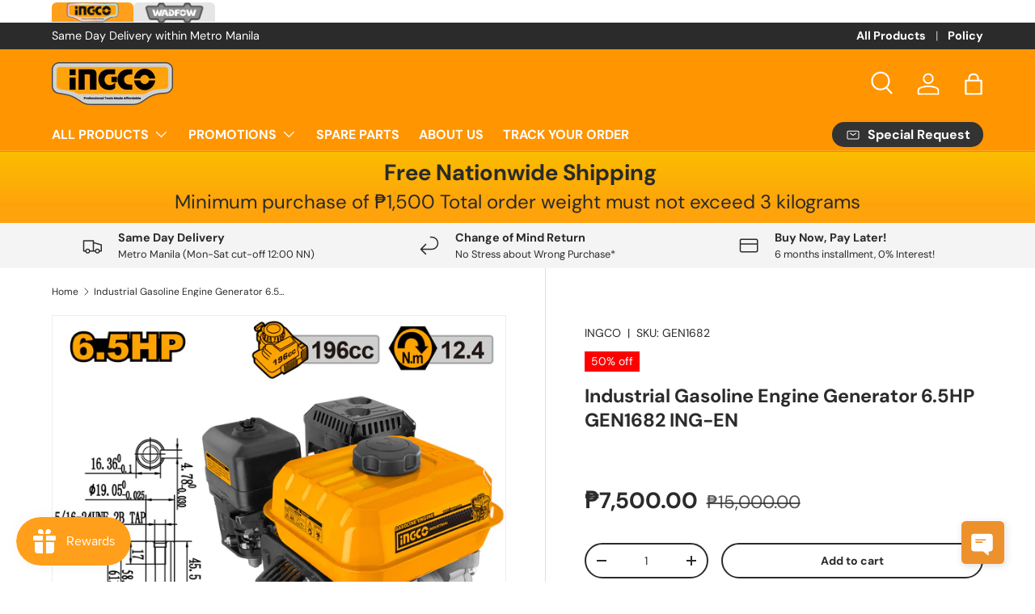

--- FILE ---
content_type: text/javascript
request_url: https://ingcostores.com/cdn/shop/t/6/assets/main.js?v=15196979400931759961710309177
body_size: 7444
content:
function focusVisiblePolyfill(){const navKeys=["Tab","ArrowUp","ArrowDown","ArrowLeft","ArrowRight","Enter","Space","Escape","Home","End","PageUp","PageDown"];let currentFocusedElement=null,mouseClick=null;window.addEventListener("keydown",evt=>{navKeys.includes(evt.code)&&(mouseClick=!1)}),window.addEventListener("mousedown",()=>{mouseClick=!0}),window.addEventListener("focus",()=>{currentFocusedElement&&currentFocusedElement.classList.remove("is-focused"),!mouseClick&&(currentFocusedElement=document.activeElement,currentFocusedElement.classList.add("is-focused"))},!0)}try{document.querySelector(":focus-visible")}catch{focusVisiblePolyfill()}(()=>{const{mediaQueries}=theme;if(!mediaQueries)return;const mqKeys=Object.keys(mediaQueries),mqLists={};theme.mediaMatches={};const handleMqChange=()=>{const newMatches=mqKeys.reduce((acc,media)=>(acc[media]=!!(mqLists[media]&&mqLists[media].matches),acc),{});Object.keys(newMatches).forEach(key=>{theme.mediaMatches[key]=newMatches[key]}),window.dispatchEvent(new CustomEvent("on:breakpoint-change"))};mqKeys.forEach(mq=>{mqLists[mq]=window.matchMedia(mediaQueries[mq]),theme.mediaMatches[mq]=mqLists[mq].matches;try{mqLists[mq].addEventListener("change",handleMqChange)}catch{mqLists[mq].addListener(handleMqChange)}})})();function debounce(fn,wait=300){let t;return(...args)=>{clearTimeout(t),t=setTimeout(()=>fn.apply(this,args),wait)}}function setViewportHeight(){document.documentElement.style.setProperty("--viewport-height",`${window.innerHeight}px`)}function setHeaderHeight(){const header=document.getElementById("shopify-section-header");if(!header)return;let height=header.offsetHeight;const announcement=document.getElementById("shopify-section-announcement");announcement&&(height+=announcement.offsetHeight),document.documentElement.style.setProperty("--header-height",`${height}px`)}function setScrollbarWidth(){document.documentElement.style.setProperty("--scrollbar-width",`${window.innerWidth-document.documentElement.clientWidth}px`)}function setDimensionVariables(){setViewportHeight(),setHeaderHeight(),setScrollbarWidth()}setDimensionVariables(),window.addEventListener("resize",debounce(setDimensionVariables,50)),setTimeout(setViewportHeight,3e3);function setImageSources(img){const setImageAttr=el=>{el.dataset.src&&!el.src&&(el.src=el.dataset.src),el.dataset.srcset&&!el.srcset&&(el.srcset=el.dataset.srcset)};img.parentNode.tagName==="PICTURE"?Array.from(img.parentNode.children).forEach(el=>{setImageAttr(el)}):setImageAttr(img)}function initLazyImages(){if(!("loading"in HTMLImageElement.prototype)&&"IntersectionObserver"in window){const io=new IntersectionObserver((entries,observer)=>{entries.forEach(entry=>{if(entry.isIntersecting){const img=entry.target;setImageSources(img),observer.unobserve(img)}})},{rootMargin:"0px 0px 500px 0px"});document.querySelectorAll('[loading="lazy"]').forEach(img=>{io.observe(img)})}else document.querySelectorAll('[loading="lazy"]').forEach(img=>{setImageSources(img)})}function initLazyScript(element,callback,threshold=500){"IntersectionObserver"in window?new IntersectionObserver((entries,observer)=>{entries.forEach(entry=>{entry.isIntersecting&&typeof callback=="function"&&(callback(),observer.unobserve(entry.target))})},{rootMargin:`0px 0px ${threshold}px 0px`}).observe(element):callback()}function pauseAllMedia(el=document){el.querySelectorAll(".js-youtube, .js-vimeo, video").forEach(video=>{const component=video.closest("video-component");component&&component.dataset.background==="true"||(video.matches(".js-youtube")?video.contentWindow.postMessage('{ "event": "command", "func": "pauseVideo", "args": "" }',"*"):video.matches(".js-vimeo")?video.contentWindow.postMessage('{ "method": "pause" }',"*"):video.pause())}),el.querySelectorAll("product-model").forEach(model=>{model.modelViewerUI&&model.modelViewerUI.pause()})}class DeferredMedia extends HTMLElement{constructor(){super();const loadBtn=this.querySelector(".js-load-media");loadBtn?loadBtn.addEventListener("click",this.loadContent.bind(this)):this.addObserver()}addObserver(){if(!("IntersectionObserver"in window))return;const observer=new IntersectionObserver(entries=>{entries.forEach(entry=>{entry.isIntersecting&&(this.loadContent(!1,!1,"observer"),observer.unobserve(this))})},{rootMargin:"0px 0px 1000px 0px"});observer.observe(this)}loadContent(focus=!0,pause=!0,loadTrigger="click"){if(pause&&pauseAllMedia(),this.getAttribute("loaded")!==null)return;this.loadTrigger=loadTrigger;const content=this.querySelector("template").content.firstElementChild.cloneNode(!0);this.appendChild(content),this.setAttribute("loaded","");const deferredEl=this.querySelector("video, model-viewer, iframe");deferredEl&&focus&&deferredEl.focus()}}customElements.define("deferred-media",DeferredMedia);class DetailsDisclosure extends HTMLElement{constructor(){super(),this.disclosure=this.querySelector("details"),this.toggle=this.querySelector("summary"),this.panel=this.toggle.nextElementSibling,this.init()}init(){window.getComputedStyle(this.panel).transitionDuration!=="0s"&&(this.toggle.addEventListener("click",this.handleToggle.bind(this)),this.disclosure.addEventListener("transitionend",this.handleTransitionEnd.bind(this)))}handleToggle(evt){evt.preventDefault(),this.disclosure.open?this.close():this.open()}handleTransitionEnd(evt){evt.target===this.panel&&(this.disclosure.classList.contains("is-closing")&&(this.disclosure.classList.remove("is-closing"),this.disclosure.open=!1),this.panel.removeAttribute("style"))}addContentHeight(){this.panel.style.height=`${this.panel.scrollHeight}px`}open(){this.panel.style.height="0",this.disclosure.open=!0,this.addContentHeight()}close(){this.addContentHeight(),this.disclosure.classList.add("is-closing"),setTimeout(()=>{this.panel.style.height="0"})}}customElements.define("details-disclosure",DetailsDisclosure);const trapFocusHandlers={};function removeTrapFocus(elementToFocus=null){document.removeEventListener("focusin",trapFocusHandlers.focusin),document.removeEventListener("focusout",trapFocusHandlers.focusout),document.removeEventListener("keydown",trapFocusHandlers.keydown),elementToFocus&&elementToFocus.focus()}function trapFocus(container,elementToFocus=container){const focusableEls=Array.from(container.querySelectorAll('summary, a[href], area[href], button:not([disabled]), input:not([type=hidden]):not([disabled]), select:not([disabled]), textarea:not([disabled]), object, iframe, audio[controls], video[controls], [tabindex]:not([tabindex^="-"])')),firstEl=focusableEls[0],lastEl=focusableEls[focusableEls.length-1];removeTrapFocus(),trapFocusHandlers.focusin=evt=>{evt.target!==container&&evt.target!==lastEl&&evt.target!==firstEl||document.addEventListener("keydown",trapFocusHandlers.keydown)},trapFocusHandlers.focusout=()=>{document.removeEventListener("keydown",trapFocusHandlers.keydown)},trapFocusHandlers.keydown=evt=>{evt.code==="Tab"&&(evt.target===lastEl&&!evt.shiftKey&&(evt.preventDefault(),firstEl.focus()),(evt.target===container||evt.target===firstEl)&&evt.shiftKey&&(evt.preventDefault(),lastEl.focus()))},document.addEventListener("focusout",trapFocusHandlers.focusout),document.addEventListener("focusin",trapFocusHandlers.focusin),(elementToFocus||container).focus()}class Modal extends HTMLElement{constructor(){super(),this.addEventListener("click",this.handleClick.bind(this))}handleClick(evt){evt.target!==this&&!evt.target.matches(".js-close-modal")||this.close()}open(opener){this.scrollY=window.scrollY,document.body.classList.add("fixed"),document.body.style.top=`-${this.scrollY}px`,this.setAttribute("open",""),this.openedBy=opener,trapFocus(this),window.pauseAllMedia(),this.keyupHandler=evt=>evt.key==="Escape"&&this.close(),this.addEventListener("keyup",this.keyupHandler)}close(){document.body.style.top="",document.body.classList.remove("fixed"),window.scrollTo(0,this.scrollY),this.removeAttribute("open"),removeTrapFocus(this.openedBy),window.pauseAllMedia(),this.removeEventListener("keyup",this.keyupHandler)}}customElements.define("modal-dialog",Modal);class ModalOpener extends HTMLElement{constructor(){super();const button=this.querySelector("button");button&&button.addEventListener("click",()=>{const modal=document.getElementById(this.dataset.modal);modal&&modal.open(button)})}}customElements.define("modal-opener",ModalOpener);class ProductCard extends HTMLElement{constructor(){super(),window.initLazyScript(this,this.init.bind(this))}init(){this.images=this.querySelectorAll(".card__main-image"),this.links=this.querySelectorAll(".js-prod-link"),this.quickAddBtn=this.querySelector(".js-quick-add"),this.quickAddBtn?this.productUrl=this.quickAddBtn.dataset.productUrl:this.links.length&&(this.productUrl=this.links[0].href),this.addEventListener("change",this.handleSwatchChange.bind(this))}handleSwatchChange(evt){if(!evt.target.matches(".opt-btn"))return;if(evt.target.dataset.mediaId){const variantMedia=this.querySelector(`[data-media-id="${evt.target.dataset.mediaId}"]`);variantMedia&&(this.images.forEach(image=>{image.hidden=!0}),variantMedia.hidden=!1)}const separator=this.productUrl.split("?").length>1?"&":"?",url=`${this.productUrl+separator}variant=${evt.target.dataset.variantId}`;this.links.forEach(link=>{link.href=url}),this.quickAddBtn&&(this.quickAddBtn.dataset.selectedColor=evt.target.value)}}customElements.define("product-card",ProductCard);class QuantityInput extends HTMLElement{constructor(){super(),this.input=this.querySelector(".qty-input__input"),this.currentQty=this.input.value,this.changeEvent=new Event("change",{bubbles:!0}),this.addEventListener("click",this.handleClick.bind(this)),this.input.addEventListener("keydown",this.handleKeydown.bind(this))}handleClick(evt){evt.target.matches(".qty-input__btn")&&(evt.preventDefault(),evt.target.name==="plus"?this.input.stepUp():this.input.stepDown(),this.input.value!==this.currentQty&&(this.input.dispatchEvent(this.changeEvent),this.currentQty=this.input.value))}handleKeydown(evt){evt.key==="Enter"&&(evt.preventDefault(),this.input.value!==this.currentQty&&(this.input.blur(),this.input.focus(),this.currentQty=this.input.value))}}customElements.define("quantity-input",QuantityInput);class SideDrawer extends HTMLElement{constructor(){super(),this.overlay=document.querySelector(".js-overlay")}handleClick(evt){(evt.target.matches(".js-close-drawer")||evt.target===this.overlay)&&this.close()}open(opener,elementToFocus,callback){this.dispatchEvent(new CustomEvent(`on:${this.dataset.name}:before-open`,{bubbles:!0})),this.scrollY=window.scrollY,document.body.classList.add("fixed"),document.body.style.top=`-${this.scrollY}px`,document.documentElement.style.height="100vh",this.overlay.classList.add("is-visible"),this.setAttribute("open",""),this.setAttribute("aria-hidden","false"),this.opener=opener,trapFocus(this,elementToFocus),this.clickHandler=this.clickHandler||this.handleClick.bind(this),this.keyupHandler=evt=>{evt.key!=="Escape"||evt.target.closest(".cart-drawer-popup")||this.close()},this.addEventListener("click",this.clickHandler),this.addEventListener("keyup",this.keyupHandler),this.overlay.addEventListener("click",this.clickHandler);const transitionDuration=parseFloat(getComputedStyle(this).getPropertyValue("--longest-transition-in-ms"));setTimeout(()=>{callback&&callback(),this.dispatchEvent(new CustomEvent(`on:${this.dataset.name}:after-open`,{bubbles:!0}))},transitionDuration)}close(callback){this.dispatchEvent(new CustomEvent(`on:${this.dataset.name}:before-close`,{bubbles:!0})),this.removeAttribute("open"),this.setAttribute("aria-hidden","true"),this.overlay.classList.remove("is-visible"),removeTrapFocus(this.opener),document.documentElement.style.height="",document.body.style.top="",document.body.classList.remove("fixed"),window.scrollTo(0,this.scrollY),this.removeEventListener("click",this.clickHandler),this.removeEventListener("keyup",this.keyupHandler),this.overlay.removeEventListener("click",this.clickHandler);const transitionDuration=parseFloat(getComputedStyle(this).getPropertyValue("--longest-transition-in-ms"));setTimeout(()=>{callback&&callback(),this.dispatchEvent(new CustomEvent(`on:${this.dataset.name}:after-close`,{bubbles:!0}))},transitionDuration)}}customElements.define("side-drawer",SideDrawer),window.addEventListener("resize",debounce(()=>{window.dispatchEvent(new CustomEvent("on:debounced-resize"))}));function initCssVarHeightWatch(){const parentElems=document.querySelectorAll("[data-css-var-height]");if(parentElems){const updateHeight=elem=>{const parentElem=elem.closest("[data-css-var-height]");if(parentElem){const selectors=parentElem.dataset.cssVarHeight.split(",");let matchedSelector=null;selectors.forEach(selector=>{elem.matches(selector.trim())&&(matchedSelector=selector.trim())});const variableName=`--${matchedSelector.replace(/^([#.])/,"")}-height`;parentElem.style.setProperty(variableName,`${elem.getBoundingClientRect().height.toFixed(2)}px`)}};let mutationObserver=null;"MutationObserver"in window&&(mutationObserver=new MutationObserver(debounce(mutationList=>{const elemToWatch=mutationList[0].target.closest("[data-css-var-height]");elemToWatch&&updateHeight(elemToWatch.querySelector(elemToWatch.dataset.cssVarHeight))}))),parentElems.forEach(parentElem=>{parentElem.dataset.cssVarHeight.split(",").forEach(selector=>{const elemToWatch=parentElem.querySelector(selector);elemToWatch&&(mutationObserver&&mutationObserver.observe(elemToWatch,{childList:!0,attributes:!0,subtree:!0}),window.addEventListener("on:debounced-resize",()=>{const elem=parentElem.querySelector(selector);elem&&updateHeight(elem)}),document.addEventListener("on:css-var-height:update",()=>{const elem=parentElem.querySelector(selector);elem&&updateHeight(elem)}),updateHeight(elemToWatch))})})}}document.addEventListener("DOMContentLoaded",initCssVarHeightWatch),document.addEventListener("shopify:section:load",initCssVarHeightWatch),theme.elementUtil={},theme.elementUtil.remove=elem=>{elem&&(typeof elem.remove=="function"?elem.remove():elem.forEach(thisElem=>{thisElem.remove()}))},theme.elementUtil.isInViewport=elem=>{const rect=elem.getBoundingClientRect();return Math.round(rect.top)>=0&&Math.round(rect.left)>=0&&Math.round(rect.bottom)<=(window.innerHeight||document.documentElement.clientHeight)&&Math.round(rect.right)<=(window.innerWidth||document.documentElement.clientWidth)},theme.storageUtil={},theme.storageUtil.set=(key,value,isSession)=>{isSession?sessionStorage.setItem(`cc-${key}`,typeof value=="object"?JSON.stringify(value):value):localStorage.setItem(`cc-${key}`,typeof value=="object"?JSON.stringify(value):value)},theme.storageUtil.get=(key,isJson,isSession)=>{let value=isSession?sessionStorage.getItem(`cc-${key}`):localStorage.getItem(`cc-${key}`);return isJson&&(value=JSON.parse(value)),value},theme.storageUtil.remove=(key,isSession)=>{isSession?sessionStorage.removeItem(`cc-${key}`):localStorage.removeItem(`cc-${key}`)};class StoreHeader extends HTMLElement{constructor(){super(),this.menu=this.querySelector(".main-menu__content"),this.searchToggle=this.querySelector(".js-show-search"),this.searchToggleLeft=this.querySelector(".js-show-search-left"),this.mobNavToggle=this.querySelector(".main-menu__toggle"),this.shakeyCartIcon=this.querySelector(".header__icon--cart-shake"),this.headerGroupSections=document.querySelectorAll(".shopify-section-group-header-group"),this.stickyInitialised=!1,this.stickyTransitioning=!1,this.lastScrollPos=0,this.headerTransitionSpeed=parseFloat(getComputedStyle(this).getPropertyValue("--header-transition-speed")),window.setHeaderHeight(),this.bindEvents(),this.init(),document.addEventListener("DOMContentLoaded",this.setMenuHeight.bind(this))}disconnectedCallback(){window.removeEventListener("on:debounced-resize",this.resizeHandler),this.breakpointChangeHandler&&window.removeEventListener("on:breakpoint-change",this.breakpointChangeHandler)}bindEvents(){this.resizeHandler=this.resizeHandler||this.updateHeaderHeights.bind(this),window.addEventListener("on:debounced-resize",this.resizeHandler),this.mobNavToggle.addEventListener("click",window.setHeaderHeight),this.mobNavToggle.addEventListener("click",this.setHeaderEnd.bind(this)),this.dataset.isSticky&&(this.breakpointChangeHandler=this.breakpointChangeHandler||this.init.bind(this),window.addEventListener("on:breakpoint-change",this.breakpointChangeHandler)),this.dataset.isSearchMinimised&&(this.searchToggle&&this.searchToggle.addEventListener("click",this.handleSearchToggleClick.bind(this)),this.searchToggleLeft&&this.searchToggleLeft.addEventListener("click",this.handleSearchToggleClick.bind(this)))}init(){if(this.updateHeaderHeights(),this.dataset.isSticky&&(theme.mediaMatches.md&&!this.stickyInitialised&&(this.stickyInitialised=!0,window.addEventListener("scroll",this.handleScroll.bind(this))),setTimeout(()=>{document.querySelector(".cc-header").classList.add("cc-header--sticky")}),this.setMenuHeight(),this.setHeaderEnd()),this.shakeyCartIcon){let pageCount=theme.storageUtil.get("shake-page-count",!1,!0);pageCount=pageCount?parseInt(pageCount,10)+1:1;const shakeFrequency=parseInt(this.shakeyCartIcon.dataset.shakeFrequency,10);pageCount<shakeFrequency?this.shakeyCartIcon.classList.remove("header__icon--cart-shake"):pageCount=0,theme.storageUtil.set("shake-page-count",pageCount,!0)}}handleSearchToggleClick(evt){evt.preventDefault();const searchBar=this.querySelector(".js-search-bar");this.classList.contains("search-is-collapsed")?(this.classList.remove("search-is-collapsed"),setTimeout(()=>{this.classList.add("search-is-visible"),searchBar.querySelector(".js-search-input").focus(),window.setHeaderHeight()},this.headerTransitionSpeed)):(this.classList.remove("search-is-visible"),setTimeout(()=>{this.classList.add("search-is-collapsed")}),setTimeout(window.setHeaderHeight,this.headerTransitionSpeed))}updateHeaderHeights(){if(theme.mediaMatches.md?(this.setMenuHeight(),setTimeout(window.setHeaderHeight,this.headerTransitionSpeed)):window.setHeaderHeight(),this.headerGroupSections&&this.headerGroupSections.length>0){let headerGroupHeight=0;this.headerGroupSections.forEach(section=>{headerGroupHeight+=section.getBoundingClientRect().height}),headerGroupHeight>0&&document.documentElement.style.setProperty("--content-start",`${headerGroupHeight.toFixed(1)}px`)}}setMenuHeight(){this.menu&&this.menu.clientHeight&&(this.style.setProperty("--menu-height",`${this.menu.clientHeight+16}px`),document.documentElement.style.setProperty("--header-height",`${this.clientHeight}px`))}handleScroll(){!document.body.classList.contains("fixed")&&!this.stickyTransitioning&&(document.documentElement.scrollTop<200?this.show():this.lastScrollPos<document.documentElement.scrollTop?this.hide():this.lastScrollPos-5>document.documentElement.scrollTop&&this.show(),this.lastScrollPos=document.documentElement.scrollTop)}setHeaderEnd(){const headerEnd=Number(this.getBoundingClientRect().top+this.clientHeight);document.documentElement.style.setProperty("--header-end",`${headerEnd.toFixed(1)}px`),document.documentElement.style.setProperty("--header-end-padded",`${(headerEnd+(theme.mediaMatches.md?56:20)).toFixed(1)}px`)}show(){this.classList.remove("is-out"),this.stickyTransitioning=!0,setTimeout(()=>{this.lastScrollPos=document.documentElement.scrollTop,this.stickyTransitioning=!1,this.handleScroll(),this.setHeaderEnd()},300)}hide(){this.stickyTransitioning||(this.classList.add("is-out"),this.stickyTransitioning=!0,setTimeout(()=>{this.lastScrollPos=document.documentElement.scrollTop,this.stickyTransitioning=!1,this.handleScroll(),this.setHeaderEnd()},300))}}customElements.define("store-header",StoreHeader);class MainMenu extends HTMLElement{constructor(){super(),this.mainDisclosure=this.querySelector(".main-menu__disclosure"),this.mainToggle=this.querySelector(".main-menu__toggle"),this.firstLevelMenuLinks=this.querySelectorAll(".js-nav-hover"),this.firstLevelSingleLinks=this.querySelectorAll(".main-nav__item--primary:not(.main-nav__item-content)"),this.nav=this.querySelector(".main-nav"),this.overlay=document.querySelector(".js-overlay"),this.searchIcon=document.querySelector(".header__icons .js-show-search"),this.sidebarLinks=this.querySelectorAll(".js-sidebar-hover"),this.elementsWhichCloseMenus=document.querySelectorAll(".js-closes-menu"),this.childNavOpen=!1,this.overlayOpen=!1,this.addListeners(),this.init()}disconnectedCallback(){window.removeEventListener("focusin",this.focusOutHandler),window.removeEventListener("on:breakpoint-change",this.breakpointChangeHandler),Shopify.designMode&&(document.removeEventListener("shopify:block:select",this.blockSelectHandler),document.removeEventListener("shopify:block:deselect",this.blockDeselectHandler))}addListeners(){this.focusOutHandler=this.focusOutHandler||this.handleFocusOut.bind(this),this.breakpointChangeHandler=this.breakpointChangeHandler||this.init.bind(this),this.mainDisclosure.addEventListener("transitionend",MainMenu.handleTransition.bind(this)),this.mainToggle.addEventListener("click",this.handleMainMenuToggle.bind(this)),this.nav.addEventListener("click",MainMenu.handleNavClick.bind(this)),window.addEventListener("focusin",this.focusOutHandler),window.addEventListener("on:breakpoint-change",this.breakpointChangeHandler),Shopify.designMode&&(this.blockSelectHandler=this.blockSelectHandler||this.handleBlockSelect.bind(this),this.blockDeselectHandler=this.blockDeselectHandler||this.handleBlockDeselect.bind(this),document.addEventListener("shopify:block:select",this.blockSelectHandler),document.addEventListener("shopify:block:deselect",this.blockDeselectHandler)),!theme.mediaMatches.md&&this.searchIcon&&this.searchIcon.addEventListener("click",this.closeMainDisclosure.bind(this))}init(evt){if(!evt)this.mainDisclosure.open=theme.mediaMatches.md;else if(!theme.mediaMatches.md&&!this.childNavOpen)this.close(this.mainDisclosure),this.overlayOpen&&this.toggleOverlay(!1);else{const activeDisclosure=this.nav.querySelector("details.is-open");activeDisclosure?this.close(activeDisclosure):MainMenu.open(this.mainDisclosure,!1),this.childNavOpen||this.overlayOpen&&this.toggleOverlay(!1)}this.querySelectorAll(".child-nav--dropdown details[open]").forEach(childToggle=>{childToggle.removeAttribute("open")}),theme.device.hasHover&&(this.mouseEnterMenuLinkHandler=this.mouseEnterMenuLinkHandler||this.handleMouseEnterMenuLink.bind(this),this.mouseLeaveMenuLinkHandler=this.mouseLeaveMenuLinkHandler||this.handleMouseLeaveMenuLink.bind(this),this.mouseEnterSingleLinkHandler=this.mouseEnterSingleLinkHandler||this.handleMouseEnterSingleLink.bind(this),this.mouseLeaveSingleLinkHandler=this.mouseLeaveSingleLinkHandler||this.handleMouseLeaveSingleLink.bind(this),this.mouseEnterMenuCloserHandler=this.mouseEnterMenuCloserHandler||this.handleClose.bind(this),!this.mouseOverListening&&theme.mediaMatches.md?(this.firstLevelMenuLinks.forEach(menuLink=>{menuLink.addEventListener("mouseenter",this.mouseEnterMenuLinkHandler),menuLink.addEventListener("mouseleave",this.mouseLeaveMenuLinkHandler)}),this.firstLevelSingleLinks.forEach(singleLink=>{singleLink.addEventListener("mouseenter",this.mouseEnterSingleLinkHandler),singleLink.addEventListener("mouseleave",this.mouseLeaveSingleLinkHandler)}),this.elementsWhichCloseMenus.forEach(elem=>{elem.addEventListener("mouseenter",this.mouseEnterMenuCloserHandler)}),this.mouseOverListening=!0):this.mouseOverListening&&!theme.mediaMatches.md&&(this.firstLevelMenuLinks.forEach(menuLink=>{menuLink.removeEventListener("mouseenter",this.mouseEnterMenuLinkHandler),menuLink.removeEventListener("mouseleave",this.mouseLeaveMenuLinkHandler)}),this.firstLevelSingleLinks.forEach(singleLink=>{singleLink.removeEventListener("mouseenter",this.mouseEnterSingleLinkHandler),singleLink.removeEventListener("mouseleave",this.mouseLeaveSingleLinkHandler)}),this.elementsWhichCloseMenus.forEach(elem=>{elem.removeEventListener("mouseenter",this.mouseEnterMenuCloserHandler)}),this.mouseOverListening=!1),this.sidebarLinks&&(!this.mouseOverSidebarListening&&theme.mediaMatches.md?(this.sidebarLinks.forEach(sidebarLink=>{sidebarLink.addEventListener("mouseenter",MainMenu.handleSidenavMenuToggle)}),this.mouseOverSidebarListening=!0):this.mouseOverSidebarListening&&!theme.mediaMatches.md&&(this.sidebarLinks.forEach(sidebarLink=>{sidebarLink.removeEventListener("mouseenter",MainMenu.handleSidenavMenuToggle)}),this.mouseOverSidebarListening=!1)))}handleFocusOut(evt){!this.contains(evt.target)&&this.overlayOpen&&this.handleClose()}static handleSidenavMenuToggle(evt,summaryElem=evt.target){const container=summaryElem.closest(".child-nav"),lastSidenavElem=container.querySelector(".is-visible");lastSidenavElem&&lastSidenavElem.classList.remove("is-visible"),summaryElem.classList.add("is-visible");const menu=summaryElem.closest("nav-menu");if(menu){const openDisclosure=menu.querySelector(".disclosure__panel");openDisclosure&&container.style.setProperty("--sidebar-height",`${Number.parseInt(openDisclosure.getBoundingClientRect().height,10)}px`)}}handleMainMenuToggle(evt){evt.preventDefault(),this.opener=this.mainToggle,this.mainDisclosure.open?this.close(this.mainDisclosure,!0):MainMenu.open(this.mainDisclosure)}handleMouseEnterMenuLink(evt){this.menuLinkTimeout=setTimeout(this.openMenuFromMouseEnter.bind(this,evt.target),Number.parseInt(this.dataset.menuSensitivity,10))}handleMouseLeaveMenuLink(){this.menuLinkTimeout&&clearTimeout(this.menuLinkTimeout)}handleMouseEnterSingleLink(){this.singleLinkTimeout=setTimeout(()=>{this.handleClose()},Number.parseInt(this.dataset.menuSensitivity,10))}handleMouseLeaveSingleLink(){this.singleLinkTimeout&&clearTimeout(this.singleLinkTimeout)}openMenuFromMouseEnter(menuElem){trapFocus(menuElem);const disclosure=menuElem.closest("details");if(!disclosure.classList.contains("is-open")){const activeDisclosure=this.nav.querySelector("details.is-open");activeDisclosure&&activeDisclosure!==disclosure?this.close(activeDisclosure):this.toggleOverlay(!this.overlayOpen),MainMenu.open(disclosure)}}static handleNavClick(evt){const mainMenuContent=evt.target.closest(".main-menu__content");let el=evt.target;if(theme.mediaMatches.md&&el.matches(".js-sidebar-hover")&&el.closest("summary")&&(evt.preventDefault(),MainMenu.handleSidenavMenuToggle(evt)),evt.target.href&&evt.target.href.endsWith("#")&&evt.preventDefault(),theme.mediaMatches.md&&!theme.device.hasHover&&(el=evt.target.closest(".js-toggle"),!el)||!el.matches(".js-toggle,.js-back"))return;const disclosure=el.closest("details");if(theme.mediaMatches.md&&theme.device.hasHover){disclosure.classList.toggle("is-open");return}if(this.opener=el,el.matches(".js-toggle"))if(evt.preventDefault(),theme.mediaMatches.md||mainMenuContent.classList.add("main-menu__content--no-focus"),disclosure.classList.contains("is-open"))this.close(disclosure,!0),this.childNavOpen=!1,this.toggleOverlay(!1);else{this.childNavOpen=!0;const activeDisclosure=this.nav.querySelector("details.is-open");activeDisclosure&&activeDisclosure!==disclosure?this.close(activeDisclosure):theme.mediaMatches.md&&this.toggleOverlay(!this.overlayOpen),MainMenu.open(disclosure)}else el.matches(".js-back")&&(evt.preventDefault(),this.close(disclosure,!0),this.childNavOpen=!1,theme.mediaMatches.md||mainMenuContent.classList.remove("main-menu__content--no-focus"))}static handleTransition(evt){const disclosure=evt.target.closest("details");disclosure.classList.contains("is-closing")&&(disclosure.classList.remove("is-closing"),disclosure.open=!1,removeTrapFocus(),this.opener=null)}handleClose(evt){if(evt&&evt.type==="keyup"&&evt.key!=="Escape")return;const disclosure=theme.mediaMatches.md?this.nav.querySelector("details.is-open"):this.mainDisclosure;disclosure&&(this.close(disclosure,!0),this.toggleOverlay(!1),this.childNavOpen=!1)}toggleOverlay(show){this.overlayOpen=show,this.overlay.classList.toggle("overlay--nav",show),this.overlay.classList.toggle("is-visible",show),show?(this.closeHandler=this.closeHandler||this.handleClose.bind(this),this.overlay.addEventListener("click",this.closeHandler),this.nav.addEventListener("keyup",this.closeHandler),theme.mediaMatches.md&&this.overlay.addEventListener("mouseenter",this.closeHandler)):(this.overlay.removeEventListener("click",this.closeHandler),this.nav.removeEventListener("keyup",this.closeHandler),theme.mediaMatches.md&&this.overlay.removeEventListener("mouseenter",this.closeHandler))}closeMainDisclosure(){this.mainDisclosure.classList.contains("is-open")&&(this.close(this.mainDisclosure,!0),this.toggleOverlay(!1),this.childNavOpen=!1)}static open(el,mainMenuOpen=!0){if(el.open=!0,theme.mediaMatches.md&&!el.classList.contains("js-mega-nav")){const dropdownContainer=el.querySelector(".main-nav__child");dropdownContainer.getBoundingClientRect().right>window.innerWidth&&dropdownContainer.classList.add("main-nav__child--offset-right");const dropdown=el.querySelector(".child-nav--dropdown");dropdown&&dropdown.querySelectorAll(".main-nav__grandchild").forEach(grandchildElem=>{grandchildElem.style.maxWidth=`${dropdown.clientWidth}px`})}else if(theme.mediaMatches.md&&el.querySelector(".mega-nav--sidebar")){const firstSummaryElem=el.querySelector(".mega-nav--sidebar details[open] summary");firstSummaryElem&&MainMenu.handleSidenavMenuToggle(null,firstSummaryElem)}setTimeout(()=>{el.classList.remove("is-closing"),el.classList.add("is-open")}),mainMenuOpen&&(removeTrapFocus(),trapFocus(el),(theme.mediaMatches.md||el.classList.contains("main-menu__disclosure"))&&document.body.classList.add("overflow-hidden"))}close(el,transition=!0){el.classList.remove("is-open"),transition?el.classList.add("is-closing"):(el.classList.remove("is-closing"),el.open=!1,removeTrapFocus(this.opener),this.opener=null),setTimeout(()=>{const offsetMenu=el.querySelector(".main-nav__child--offset-right");offsetMenu&&offsetMenu.classList.remove("main-nav__child--offset-right")},200),(theme.mediaMatches.md||el.classList.contains("main-menu__disclosure"))&&document.body.classList.remove("overflow-hidden")}handleBlockSelect(evt){const activeDisclosure=this.nav.querySelector("details.is-open");activeDisclosure&&this.close(activeDisclosure,!1),evt.target.matches(".js-mega-nav")&&(MainMenu.open(evt.target,!1),this.toggleOverlay(!0))}handleBlockDeselect(evt){evt.target.matches(".js-mega-nav")&&(this.close(evt.target,!1),this.toggleOverlay(!1))}}customElements.define("main-menu",MainMenu);class CarouselSlider extends HTMLElement{constructor(){super(),this.slides=this.querySelectorAll(".slider__item"),!(this.slides.length<2)&&window.initLazyScript(this,this.init.bind(this))}disconnectedCallback(){window.removeEventListener("on:breakpoint-change",this.breakpointChangeHandler)}init(){this.slider=this.querySelector(".slider"),this.grid=this.querySelector(".slider__grid"),this.nav=this.querySelector(".slider-nav"),this.rtl=document.dir==="rtl",this.breakpointChangeHandler=this.breakpointChangeHandler||this.handleBreakpointChange.bind(this),this.nav&&(this.prevBtn=this.querySelector('button[name="prev"]'),this.nextBtn=this.querySelector('button[name="next"]')),this.initSlider(),window.addEventListener("on:breakpoint-change",this.breakpointChangeHandler)}initSlider(){if(!(this.getAttribute("disable-mobile")&&!window.matchMedia(theme.mediaQueries.sm).matches)&&!(this.getAttribute("disable-desktop")&&window.matchMedia(theme.mediaQueries.sm).matches)){if(this.gridWidth=this.grid.clientWidth,this.slideSpan=this.getWindowOffset(this.slides[1])-this.getWindowOffset(this.slides[0]),this.slideGap=this.slideSpan-this.slides[0].clientWidth,this.slidesPerPage=Math.round((this.gridWidth+this.slideGap)/this.slideSpan),this.slidesToScroll=theme.settings.sliderItemsPerNav==="page"?this.slidesPerPage:1,this.totalPages=this.slides.length-this.slidesPerPage+1,this.setCarouselState(this.totalPages>1),this.totalPages<2)return;this.sliderStart=this.getWindowOffset(this.slider),this.sliderStart||(this.sliderStart=(this.slider.clientWidth-this.gridWidth)/2),this.sliderEnd=this.sliderStart+this.gridWidth,window.matchMedia("(pointer: fine)").matches&&this.slider.classList.add("is-grabbable"),this.addListeners(),this.setButtonStates()}else this.setAttribute("inactive","")}addListeners(){this.nav&&(this.scrollHandler=debounce(this.handleScroll.bind(this)),this.navClickHandler=this.handleNavClick.bind(this),this.slider.addEventListener("scroll",this.scrollHandler),this.nav.addEventListener("click",this.navClickHandler)),window.matchMedia("(pointer: fine)").matches&&(this.mousedownHandler=this.handleMousedown.bind(this),this.mouseupHandler=this.handleMouseup.bind(this),this.mousemoveHandler=this.handleMousemove.bind(this),this.slider.addEventListener("mousedown",this.mousedownHandler),this.slider.addEventListener("mouseup",this.mouseupHandler),this.slider.addEventListener("mouseleave",this.mouseupHandler),this.slider.addEventListener("mousemove",this.mousemoveHandler))}removeListeners(){this.nav&&(this.slider.removeEventListener("scroll",this.scrollHandler),this.nav.removeEventListener("click",this.navClickHandler)),this.slider.removeEventListener("mousedown",this.mousedownHandler),this.slider.removeEventListener("mouseup",this.mouseupHandler),this.slider.removeEventListener("mouseleave",this.mouseupHandler),this.slider.removeEventListener("mousemove",this.mousemoveHandler)}handleScroll(){this.currentIndex=Math.round(this.slider.scrollLeft/this.slideSpan),this.setButtonStates()}handleMousedown(evt){this.mousedown=!0,this.startX=evt.pageX-this.sliderStart,this.scrollPos=this.slider.scrollLeft,this.slider.classList.add("is-grabbing")}handleMouseup(){this.mousedown=!1,this.slider.classList.remove("is-grabbing")}handleMousemove(evt){if(!this.mousedown)return;evt.preventDefault();const x=evt.pageX-this.sliderStart;this.slider.scrollLeft=this.scrollPos-(x-this.startX)*2}handleNavClick(evt){evt.target.matches(".slider-nav__btn")&&(evt.target.name==="next"&&!this.rtl||evt.target.name==="prev"&&this.rtl?this.scrollPos=this.slider.scrollLeft+this.slidesToScroll*this.slideSpan:this.scrollPos=this.slider.scrollLeft-this.slidesToScroll*this.slideSpan,this.slider.scrollTo({left:this.scrollPos,behavior:"smooth"}))}handleBreakpointChange(){this.removeListeners(),this.initSlider()}getWindowOffset(el){return this.rtl?window.innerWidth-el.getBoundingClientRect().right:el.getBoundingClientRect().left}getSlideVisibility(el){const slideStart=this.getWindowOffset(el),slideEnd=Math.floor(slideStart+this.slides[0].clientWidth);return slideStart>=this.sliderStart&&slideEnd<=this.sliderEnd}setCarouselState(active){active?(this.removeAttribute("inactive"),this.gridWidth!==this.grid.clientWidth&&this.handleBreakpointChange()):this.setAttribute("inactive","")}setButtonStates(){!this.prevBtn&&!this.nextBtn||(this.prevBtn.disabled=this.getSlideVisibility(this.slides[0])&&this.slider.scrollLeft===0,this.nextBtn.disabled=this.getSlideVisibility(this.slides[this.slides.length-1]))}}customElements.define("carousel-slider",CarouselSlider);class ProductRecommendations extends HTMLElement{constructor(){super(),window.initLazyScript(this,this.init.bind(this),500)}async init(){const{productId}=this.dataset;if(productId)try{const response=await fetch(`${this.dataset.url}&product_id=${productId}`);if(!response.ok)throw new Error(response.status);const tmpl=document.createElement("template");tmpl.innerHTML=await response.text();const el=tmpl.content.querySelector("product-recommendations");el&&el.hasChildNodes()&&(this.innerHTML=el.innerHTML),window.initLazyImages()}catch(error){console.log(error)}}}customElements.define("product-recommendations",ProductRecommendations),setTimeout(()=>{requestAnimationFrame(initLazyImages)},0),window.initLazyScript=initLazyScript,document.addEventListener("keydown",evt=>{evt.code==="Tab"&&document.body.classList.add("tab-used")}),document.addEventListener("DOMContentLoaded",()=>{setTimeout(()=>{document.body.classList.add("dom-loaded")},0),setTimeout(()=>{document.body.classList.add("dom-loaded-plus-6")},6e3),theme.settings.externalLinksNewTab&&document.addEventListener("click",evt=>{const link=evt.target.tagName==="A"?evt.target:evt.target.closest("a");link&&link.tagName==="A"&&window.location.hostname!==new URL(link.href).hostname&&(link.target="_blank")}),document.addEventListener("click",evt=>{evt.target.tagName==="A"&&window.location.hostname===new URL(evt.target.href).hostname&&evt.target.href.includes("#")&&(document.getElementsByTagName("html")[0].style.scrollBehavior="smooth",setTimeout(()=>{document.getElementsByTagName("html")[0].style.scrollBehavior=""},1e3))})}),window.addEventListener("pageshow",evt=>{evt.persisted?document.dispatchEvent(new CustomEvent("on:bfcache:load-restore")):document.dispatchEvent(new CustomEvent("on:bfcache:load-normal"))});
//# sourceMappingURL=/cdn/shop/t/6/assets/main.js.map?v=15196979400931759961710309177
